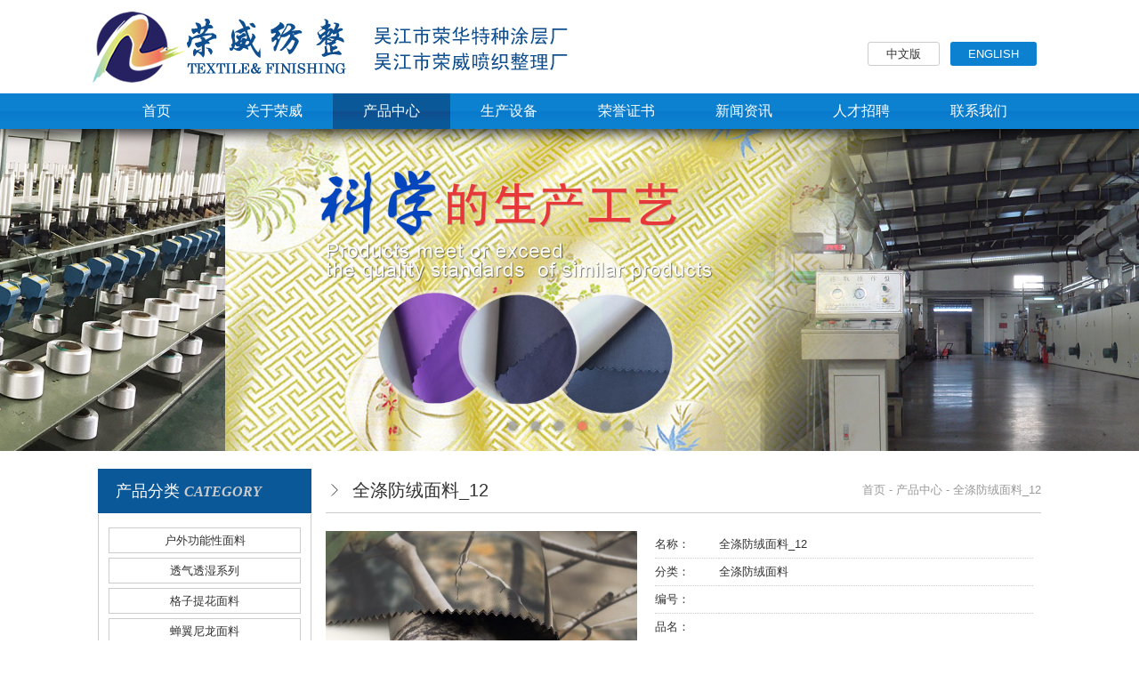

--- FILE ---
content_type: text/html; Charset=utf-8
request_url: http://www.rwsilk.com/productview/?id=324
body_size: 15907
content:
<!DOCTYPE html PUBLIC "-//W3C//DTD XHTML 1.0 Transitional//EN" "http://www.w3.org/TR/xhtml1/DTD/xhtml1-transitional.dtd">
<html>
<head>
<meta http-equiv="Content-Type" content="text/html; charset=utf-8">

<title>全涤防绒面料_12,全涤防绒面料 - 吴江市荣威喷织整理厂（吴江市荣华特种涂层厂）</title>
<meta name="keywords" content="吴江市荣威喷织整理厂（吴江市荣华特种涂层厂）">
<meta name="description" content="吴江市荣威喷织整理厂（吴江市荣华特种涂层厂）">
<link rel="stylesheet" href="../css/main.css" type="text/css">
<script type="text/javascript">
<!--
function MM_preloadImages() { //v3.0
  var d=document; if(d.images){ if(!d.MM_p) d.MM_p=new Array();
    var i,j=d.MM_p.length,a=MM_preloadImages.arguments; for(i=0; i<a.length; i++)
    if (a[i].indexOf("#")!=0){ d.MM_p[j]=new Image; d.MM_p[j++].src=a[i];}}
}
//-->
</script>
<script type="text/javascript" src="../js/jquery.js"></script>
<script type="text/javascript" src="../js/jquery.LoadImage.js"></script>
<script type="text/javascript">
var $j=$.noConflict();
$j(function(){
	$j("div img").LoadImage(true,140,140);
});
</script>
<!--banner-->
<link rel="stylesheet" type="text/css" href="../ibanner/zzsc.css" />
<script type="text/javascript" src="../ibanner/jquery-1.8.2.min.js"></script>
<!--top nav-->
<link rel="stylesheet" type="text/css" href="../nav/drop.css" />
<script src="../nav/stuHover.js" type="text/javascript"></script>
<script language="javascript">
<!--
function setImg(Img) 
{ 
  if ( Img.width > 350 )  //限制图片 
  { 
    Img.style.width = "350px"; 
    Img.style.height = "auto"; 
  }
  else
  { 
    Img.style.width = "auto"; 
    Img.style.height = "auto"; 
  }
}
//-->
</script>
</head>
<body>
<div id="header" align="center">
  <div id="top">
    <div class="top-logo"><a href="/"><img src="../images/logo.png" alt="荣威喷织" height="85" border="0" /></a><img src="/images/line.png"  height="85" border="0" /><img src="../images/logo-name.png" height="85" /></div>
    <div class="version"><span id="text">中文版</span> &nbsp; <a href="/en"><span id="link">ENGLISH</span></a></div>  
    <div class="clear"></div>
  </div>
  <div class="top-nav">
      <ul id="nav">
        <li class="top"><a href="http://www.rwsilk.com/" class="top_link"><span>首页</span></a></li>
        <li class="top"><a href="http://www.rwsilk.com/aboutus/" class="top_link"><span>关于荣威</span></a></li>
        <li class="top top_link_on"><a href="http://www.rwsilk.com/products/" class="top_link"><span class="down">产品中心</span></a>
          <ul class="sub" id="sub0"><li><a href="http://www.rwsilk.com/products/?typeid=2">户外功能性面料</a></li><li><a href="http://www.rwsilk.com/products/?typeid=1">透气透湿系列</a></li><li><a href="http://www.rwsilk.com/products/?typeid=3">格子提花面料</a></li><li><a href="http://www.rwsilk.com/products/?typeid=4">蝉翼尼龙面料</a></li><li><a href="http://www.rwsilk.com/products/?typeid=5">全涤防绒面料</a></li><li><a href="http://www.rwsilk.com/products/?typeid=6">牛津箱包面料</a></li><li><a href="http://www.rwsilk.com/products/?typeid=9">阻燃遮光面料</a></li><li><a href="http://www.rwsilk.com/products/?typeid=10">涂层PG伞布</a></li></ul>

        </li>
        <li class="top"><a href="http://www.rwsilk.com/facility/" class="top_link"><span>生产设备</span></a></li>
        <li class="top"><a href="http://www.rwsilk.com/certificate/" class="top_link"><span>荣誉证书</span></a></li>
        <li class="top"><a href="http://www.rwsilk.com/articles/" class="top_link"><span class="down">新闻资讯</span></a>
          <ul class="sub"><li><a href="http://www.rwsilk.com/articles/?atypeid=1">公司新闻</a></li><li><a href="http://www.rwsilk.com/articles/?atypeid=2">行业新闻</a></li></ul>
</li>
        <li class="top"><a href="http://www.rwsilk.com/recruitment/" class="top_link"><span>人才招聘</span></a></li>
        <li class="top"><a href="http://www.rwsilk.com/contact/" class="top_link"><span class="down">联系我们</span></a>
          <ul class="sub"><li><a href="http://www.rwsilk.com/contact/?aid=2">联系我们</a></li><li><a href="http://www.rwsilk.com/feedback/">在线留言</a></li></ul>

        </li>
      </ul>
  </div>
</div> 
<div class="top-banner">       
    <div class="pro-switch">
      <div class="slider">
        <div class="flexslider">
          <ul class="slides">
            <li>
<div class='img'><a href='/products/'><img src='/efiles/flash/2020422111954.jpg' border='0' alt='' /></a></div>
</li>
<li>
<div class='img'><a href=''><img src='/efiles/flash/2016323112534.jpg' border='0' alt='' /></a></div>
</li>
<li>
<div class='img'><a href=''><img src='/efiles/flash/201645113611.jpg' border='0' alt='' /></a></div>
</li>
<li>
<div class='img'><a href=''><img src='/efiles/flash/2016328154941.jpg' border='0' alt='' /></a></div>
</li>
<li>
<div class='img'><a href=''><img src='/efiles/flash/2016425134622.jpg' border='0' alt='' /></a></div>
</li>
<li>
<div class='img'><a href=''><img src='/efiles/flash/2016323112549.jpg' border='0' alt='' /></a></div>
</li>

            </ul>
          </div>
        </div>
      </div>
    <script defer src="../ibanner/slider.js"></script> 
    <script type="text/javascript">
        $(function(){
        $('.flexslider').flexslider({
        animation: "slide",
        start: function(slider){
        $('body').removeClass('loading');
        }
        });
        });
    </script>
</div>
<div align="center">
<table width="1060" border="0" align="center" cellpadding="0" cellspacing="0" class="tablebg-style">
  <tr>
    <td valign="top" class="left-bg">
<div class="left-title">
  <span>产品分类<i>Category</i></span>
</div>

<div class="left-content">
    <div class="left-guide" id="left-sort">
      <ul>

              <a href="http://www.rwsilk.com/products/?typeid=2"><li ><span>户外功能性面料</span></li></a>
         
              <a href="http://www.rwsilk.com/products/?typeid=1"><li ><span>透气透湿系列</span></li></a>
         
              <a href="http://www.rwsilk.com/products/?typeid=3"><li ><span>格子提花面料</span></li></a>
         
              <a href="http://www.rwsilk.com/products/?typeid=4"><li ><span>蝉翼尼龙面料</span></li></a>
         
              <a href="http://www.rwsilk.com/products/?typeid=5"><li class="guide-on"><span>全涤防绒面料</span></li></a>
         
              <a href="http://www.rwsilk.com/products/?typeid=6"><li ><span>牛津箱包面料</span></li></a>
         
              <a href="http://www.rwsilk.com/products/?typeid=9"><li ><span>阻燃遮光面料</span></li></a>
         
              <a href="http://www.rwsilk.com/products/?typeid=10"><li ><span>涂层PG伞布</span></li></a>
         
      </ul>
    </div>
</div>

<div class="left-item">
  <span>产品搜索<i> Search</i></span>
</div>
<table width="100%" border="0" align="center" cellpadding="0" cellspacing="0"  class="left-content left-info">
  <form action="../products/" method="get">
    <tr>
      <td colspan="2" align="center"><input name="keyword" type="text" id="keyword" class="formtext" style="width:95%; margin:0; padding:5px;" onfocus="this.value=''"></td>
      </tr>
    <tr>
      <td width="70%" height="40" align="left">
        <select name="typeid" id="typeid" class="formselect" style="width:95%;padding:3px;">
          <option value="0">---不限制---</option>
          
          <option value="2">户外功能性面料</option>
          
          <option value="1">透气透湿系列</option>
          
          <option value="3">格子提花面料</option>
          
          <option value="4">蝉翼尼龙面料</option>
          
          <option value="5">全涤防绒面料</option>
          
          <option value="6">牛津箱包面料</option>
          
          <option value="9">阻燃遮光面料</option>
          
          <option value="10">涂层PG伞布</option>
          
        </select></td>
      <td align="right"><input name="submit" type="submit" class="button" onMouseOver="this.className='button_mouseover'" onMouseOut="this.className='button'" value="搜索" style="width:100%; margin:0; height:27px; line-height:27px;"></td>
      </tr>
    </form>
</table>

<div class="left-item">
  <span>联系方式<i>Contact Us</i></span>
</div>
<table width="100%" border="0" cellpadding="0" cellspacing="0" class="left-content left-info">
  <tr>
    <td valign="top" align="left" class="main-contact">联系人：<b>陈经理</b><br>电话：0512-63552149<br>传真：0512-63597997<br>手机：86-13913068917<br>E-mail：<a href=mailto:stephen@rwsilk.com>stephen@rwsilk.com</a><br>网址：<a href=http://www.rwsilk.com target=_blank>www.rwsilk.com</a><br>地址：盛泽镇兴桥开发区华辉路289号
    </td>
  </tr>
</table>
</td>
    <td align="right" valign="top" class="center-bg">&nbsp;</td>
    <td align="center" valign="top" id="content-part">
    <div id="content-part-bg" align="center">
    <table width="100%" border="0" align="center" cellpadding="0" cellspacing="0" class="content-name">
      <tr>
        <td align="left"><span>全涤防绒面料_12</span></td>
        <td align="right"><a href="../">首页</a>&nbsp;-&nbsp;<a href="../products/">产品中心</a>&nbsp;-&nbsp;全涤防绒面料_12</td>
        </tr>
      </table>
          <table width="100" border="0" align="center" cellpadding="0" cellspacing="0">
            <tr>
              <td height="20">&nbsp;</td>
            </tr>
          </table>
            <table width="100%" border="0" align="center" cellpadding="0" cellspacing="0">
              <tr>
                <td width="45%" align="left" valign="top" style="padding-right:0px;"><div><img src="/efiles/product/20160629134837127.JPG" width="350" border="0" style=" padding:0px;border:0px #C1AD8F solid;"></div></td>
                <td align="center" valign="top" style="padding-right:0px;"><table width="96%"  border="0" align="center" cellpadding="5" cellspacing="0">
                  <tr>
                    <td width="15%" height="30" align="left" valign="middle" class="border_bottom_1px_dotted">名称：</td>
                    <td width="72%" align="left" valign="middle" class="border_bottom_1px_dotted">全涤防绒面料_12&nbsp;</td>
                  </tr>
                  <tr>
                    <td height="30" align="left" valign="middle" class="border_bottom_1px_dotted">分类：</td>
                    <td align="left" valign="middle" class="border_bottom_1px_dotted">全涤防绒面料
                      &nbsp;</td>
                  </tr>
                  <tr>
                    <td height="30" align="left" valign="middle" class="border_bottom_1px_dotted">编号：</td>
                    <td align="left" valign="middle" class="border_bottom_1px_dotted"></td>
                  </tr>
                  <tr>
                    <td height="30" align="left" valign="middle" class="border_bottom_1px_dotted">品名：</td>
                    <td align="left" valign="middle" class="border_bottom_1px_dotted"></td>
                  </tr>
                  <tr>
                    <td height="30" align="left" valign="middle" class="border_bottom_1px_dotted">成分：</td>
                    <td align="left" valign="middle" class="border_bottom_1px_dotted"></td>
                  </tr>
                  <tr>
                    <td height="30" align="left" valign="middle" class="border_bottom_1px_dotted">规格：</td>
                    <td align="left" valign="middle" class="border_bottom_1px_dotted"></td>
                  </tr>
                  <tr>
                    <td height="30" align="left" valign="middle" class="border_bottom_1px_dotted">门幅：</td>
                    <td align="left" valign="middle" class="border_bottom_1px_dotted"></td>
                  </tr>
                  <tr>
                    <td height="30" align="left" valign="middle" class="border_bottom_1px_dotted">克重：</td>
                    <td align="left" valign="middle" class="border_bottom_1px_dotted"></td>
                  </tr>
                  
                </table></td>
              </tr>
            </table>
            <table width="100" border="0" align="center" cellpadding="0" cellspacing="0">
              <tr>
                <td height="8"></td>
              </tr>
            </table>
            <table width="96%"  border="0" align="center" cellpadding="5" cellspacing="0">
              
            </table>
            <table border="0" align="right" cellpadding="0" cellspacing="0">
              <tr>
                <td align="center" valign="middle">
                  <div class="digg">
					 &nbsp;<a href='./?id=325'><span>上一个</span></a>&nbsp;&nbsp;<a href='./?id=323'><span>下一个</span></a>&nbsp;
                    <a href="javascript:window.close()"><span>关闭</span></a>
                  </div>
                </td>
              </tr>
          </table>
          </div> 
          <!--同类产品-->
          <h3>同类产品</h3>
          
<div class="pro-list">
    
      <li><a href="../productview/?id=99" target="_blank"><img src="/efiles/product/small/20160318132649437.JPG" alt="全涤防绒面料" hspace="0" vspace="0" border="0"><p>全涤防绒面料</p></a></li>
    
      <li><a href="../productview/?id=100" target="_blank"><img src="/efiles/product/small/20160318132650281.JPG" alt="全涤防绒面料" hspace="0" vspace="0" border="0"><p>全涤防绒面料</p></a></li>
    
      <li><a href="../productview/?id=101" target="_blank"><img src="/efiles/product/small/20160318132650763.JPG" alt="全涤防绒面料" hspace="0" vspace="0" border="0"><p>全涤防绒面料</p></a></li>
    
      <li><a href="../productview/?id=102" target="_blank"><img src="/efiles/product/small/20160318132650573.JPG" alt="全涤防绒面料" hspace="0" vspace="0" border="0"><p>全涤防绒面料</p></a></li>
    
      <li><a href="../productview/?id=103" target="_blank"><img src="/efiles/product/small/20160318132650321.JPG" alt="全涤防绒面料" hspace="0" vspace="0" border="0"><p>全涤防绒面料</p></a></li>
    
      <li><a href="../productview/?id=104" target="_blank"><img src="/efiles/product/small/20160318132651667.JPG" alt="全涤防绒面料" hspace="0" vspace="0" border="0"><p>全涤防绒面料</p></a></li>
    
      <li><a href="../productview/?id=105" target="_blank"><img src="/efiles/product/small/20160318132651159.jpg" alt="全涤防绒面料" hspace="0" vspace="0" border="0"><p>全涤防绒面料</p></a></li>
    
      <li><a href="../productview/?id=106" target="_blank"><img src="/efiles/product/small/20160318132652806.jpg" alt="全涤防绒面料" hspace="0" vspace="0" border="0"><p>全涤防绒面料</p></a></li>
                      
</div>

        <!--同类结束-->   
    </td>
  </tr>
</table>
</div>
<div class="bottom" align="center">
    <span>电话：0512-63552149&nbsp;&nbsp;传真：0512-63597997</span><br />
    Copyright &copy;&nbsp;<b>吴江市荣威喷织整理厂（吴江市荣华特种涂层厂）</b> 版权所有&nbsp;地址：盛泽镇兴桥开发区华辉路289号<br />
    设计制作：<a href="http://www.esilk.com.cn/" target="_blank">自由网络</a>&nbsp;<a href="http://www.rwsilk.com/admin/" target="_blank">管理登录</a>
    &nbsp;<a href="https://beian.miit.gov.cn/" target="_blank">苏ICP备16009308号</a>
</div>  
</body>
</html>


--- FILE ---
content_type: text/css
request_url: http://www.rwsilk.com/css/main.css
body_size: 8500
content:
@charset "utf-8";
/*--system style--*/
*,html {
	margin:0; 
	padding:0;
}
body,td,th {
	font-family: Microsoft Yahei, Arial, Helvetica, sans-serif;
}
ul,li {
	list-style:none;
}
article,
aside,
details,
figcaption,
figure,
footer,
header,
nav,
section {
	display: block;
}
body {
	margin-left: 0px;
	margin-top: 0px;
	margin-right: 0px;
	margin-bottom: 0px;
	background-color:#FFF;
	color: #333;
	font-size: 13px;
}
a:link {
	color: #333;
	text-decoration: none;
}
a:visited {
	color: #333;
	text-decoration: none;
}
a:hover {
	color:#000;
	text-decoration: none;
}
a:active {
	color: #333;
	text-decoration: none;
}
.border_bottom_1px{
	border-bottom:1px #0A5898 solid;
}
.border_bottom_1px_dotted{
	border-bottom:1px #CCC dotted;
}
.border_top_1px{
	border-top:1px #0A5898 solid;
}
.tablebg-style{
	margin:20px 0;
	
}
.clear {
	clear:both;
}

/*header*/
#header {
	position:relative;
	margin:0 auto;
	top:0px;
	width:100%;
	min-width:1060px;
	height:auto;	
	/*position:fixed;	*/
	background:rgba(255,255,255,0.9) none repeat;
	z-index:9998;
	box-shadow:0 5px 15px 0 rgba(0, 0, 0, 0.8);
	-moz-box-shadow:0 5px 15px 0 rgba(0, 0, 0, 0.8);
	-webkit-box-shadow:0 5px 15px 0 rgba(0, 0, 0, 0.8)
}
#top {
	position:relative;
	max-width:1080px;
	height:auto;
}
.top-logo {
	position:relative;
	margin:0 auto;
	height:95px;
	text-align:left;
	padding:10px 0 0;
}
.version {
	position:absolute;
	top:40px;
	right:15px;
	margin:0 auto;
	padding:0 0 0 0;
	color:#333;
	z-index:9999;
}
.version span{
	border-radius:3px;
	-moz-border-radius: 3px;
	-webkit-border-radius: 3px;
	line-height:42px;
	text-align:center;
}
.version #text{
	/*background:url(../images/ver-bg2.png) left top no-repeat;*/
	padding:5px 20px;
	border:1px #CCC solid;
}
.version #link{
	/*background:url(../images/ver-bg2.png)  right top no-repeat;*/
	padding:6px 20px;
	border:0px #CCC solid;
	background-color:#0C81D0;
	color:#FFF;
}
.version a:hover #link{
	background-color:#0A5898;
}
.version a{
	color:#FFF;
}
.version ul.onMShow {width: 35px;}
.version ul.onMShow li {list-style:none; }
.version ul.onMShow li a {position: relative;display:block; width:35px; height:45px;border:none;}
.version ul.onMShow li a div {display: none;}
.version ul.onMShow li a:hover {background::none;display:block; width:auto;}
.version ul.onMShow li a:hover div{display:block;position: absolute;padding:20px 5px 5px 24px;width:130px; height:147px;left:-63px;top:40px; background:url(../images/weixinbg.png) top center no-repeat;cursor:pointer; z-index:9999; text-align:center;}
.version ul.onMShow li a img {width:110px;height:110px;border:none;display:block;position: absolute;-moz-border-radius: 5px;-webkit-border-radius: 8px;border-radius: 5px;}
.top-nav {
	background:url(../images/nav-bg.jpg) top center repeat-x;
}
.top-banner {
	clear:both;
	padding:0;
	background:url(../images/banner-bg.jpg) top center repeat-x;
}
/*--use for main page only--*/
.main-list {
	margin:30px auto;
	height:400px;
}
.main-list h3{
	width:100%;
	margin:0 0 10px 0;
	padding:10px 0;
	font-size:24px;
	font-weight:400;
}
.main-list h4{
	width:100%;
	margin:0 0 10px 15px;
	padding:10px 0;
	font-size:20px;
	font-weight:400;
}
.main-list i{
	padding: 0 0 0 15px;
	font-size:16px;
	font-family:"Times New Roman", Times, serif;
	font-weight:700;
	color:#999;
}
.main-item{
	margin:0;
	padding:0;
	line-height:180%;
	max-height:340px;
	overflow:hidden;
}
.main-more{
	margin:0;
	padding:4px 20px 5px 20px;
	background:url(../images/more.gif) #262261 left top no-repeat;
}
.main-more span{
	color:#FFF;
}

.main-info a{
	font-size:14px;
	font-weight:bold;
}
.main-info p{
	color:#666;
}
.main-date span {
	background:#262261;
	color:#FFF;
	padding:0 1px 0 0;
}
.main-date #day {
	background:url(../images/line.jpg) right no-repeat;
	background-color:#0A5898;
	padding:0 7px 0 1px;
	color:#FFF;
}
.main-contact {
	line-height:230%;
}
.main-contact span{
	padding:0;
	font-size:25px;
}
.main-pro {
	background:url(../images/pro-bg.jpg) top center repeat-x;
	height:380px;
	padding:10px 0;
	min-width:1060px;
}

/*--content--*/
#content {
	max-width:1080px;
	margin:0;
	padding:0 20px 0 20px;
}
#content-part{	
	padding:0px;
	border:0px #CCC solid;
}
#content-part h3 {
	clear:both;
	padding:8px 0;
	margin:20px 0 0;
	border-bottom:1px #CCC solid;
	text-align:left;
	font-size:18px;
	font-weight:400;
}
.content-name {
	height:50px;
	color:#999;
	width:100%;
	border-bottom:1px #CCC solid;
}
.content-name a {
	color:#999;
}
.content-name span{
	padding:0 0 0 30px;
	font-weight:400;
	font-size:20px;
	color:#333;
	background:url(../images/li.gif) left no-repeat;
}
.content-title{
	padding:20px 0 10px 0;
}
.content-title span{
	font-size:18px;
	font-weight:400;
}
.content-info {
	color:#666;
	font-size:13px;
}
.content-text {
	padding:20px 0;
	line-height:200%;
}

/*peoducts list*/
.pro-list {
	margin:20px auto 0;
}
.pro-list li {
	float:left;
	margin:0 1% 20px 1%;
	padding:0px;
	width:23%;
	color:#333;
}.pro-list li img{
	width:100%;
	height:123px;
}
.pro-list li p{
	padding:8px 0;
}
.pro-list li:hover{
	background-color:#262261;
	color:#fff;
}
.pro-list li:hover p {
	color:#FFF;
}

/*--left--*/
.left-bg{ 
	padding:0;
	width:240px;
}
.left-title {
	height:50px;
	line-height:50px;
	text-align:left;
	background-color:#0A5898;
}
.left-title span{
	color:#FFF;
	font-size:18px;
	font-weight:400;
	padding:0 0 0 20px;
}
.left-title i {
	font-family:"Times New Roman", Times, serif;
	font-size:16px;
	color:#CCC;
	padding:0 0 0 5px;
	font-weight:bold;
	text-transform:uppercase;
}
.left-item {
	height:40px;
	line-height:40px;
	text-align:left;
	border-bottom:1px #CCC solid;
}
.left-item i {
	font-family:"Times New Roman", Times, serif;
	font-size:16px;
	color:#999;
	padding:0 0 0 5px;
	font-weight:bold;
	text-transform:uppercase;
}
.left-item span{
	color:#333;
	font-size:18px;
	font-weight:400;
	padding:0;
}
.left-content {
	padding:1px 0px 10px 0px;
}
.left-content #left-sort{
	border-right:1px #CCC solid;
	border-bottom:1px #CCC solid;
	border-left:1px #CCC solid;
	padding:10px 0;
}
.left-info {
	margin:10px 0;
}
.left-content strong{
	font-size:24px;
	font-weight:400;
}
/*left-guide*/
.left-guide {
}
.left-guide li{
	margin:5px auto;
	padding:6px 0;
	width:90%;
	line-height:120%;
	color:#333;
	border:1px #CCC solid;
	text-align:center;
}
.left-guide a:hover li,.left-guide .guide-on {
	margin:5px auto;
	width:90%;
	color:#FFF;
	background-color:#0A5898;
	border:1px #0A5898 solid;
}

/*center*/
.center-bg{ 
	padding:0;
	width:16px;
}

/*--footer--*/
.bottom{
	padding:30px 0 10px 0;
	font-size:12px;
	line-height:180%;
	color:#FFF;
	background-color:#0A5898;
	min-width:1060px;
}
.bottom a{
	color:#FFF;
}
.bottom span{
	font-size:16px;
}
.bottom a span{
	font-size:12px;
}
.bottom-link a{
	padding:3px 5px;
	margin:0 0 0 10px;
	background-color:#262261;
}

/*--form--*/
.formtext{
	width:90%;
	font-family:Arial; 
	font-size:13px; 
	color:#333;
	border:1px #CCC solid;
	padding:5px 0 5px 5px;
	background-color:#FFF;
}
.formselect{
	font-family:Arial; 
	font-size:13px; 
	color:#333;
	border:1px #CCC solid;
	background-color:#FFF;
}
.formbutton{
	font-family:Arial; 
	font-size:13px; 
	cursor:pointer;
}
.button {
	padding:0 10px 0 10px;
	font-size:13px;
	color:#FFF;
	cursor:pointer;
	height:30px;
	line-height:30px;
	border:0px #0A5898 solid;
	background-color:#0A5898;
}
.button_mouseover {
	padding:0 10px 0 10px;
	font-size:13px;
	color:#FFF;
	cursor:pointer;
	height:30px;
	line-height:30px;
	border:0px #262261 solid;
	background-color:#262261;
}

/*--page--*/
div.digg {
	padding:3px;
	margin:3px;
	text-align:center;
}
div.digg a span{
	color:#FFF;
	background-color:#0A5898;
	padding: 4px 8px;
	text-decoration:none;
	cursor:pointer; 
}
div.digg a:hover span{
	color:#FFF;
	background-color:#262261;

}
div.digg a:active span{
	color:#FFF
}
div.digg span.current {
	color: #FFF;
	background-color: #262261;
	padding: 4px 8px;
	font-weight:bold;
}
div.digg span.disabled {
	color: #FFF;
	background-color:#999;
	padding: 4px 8px;
}
div.digg #songtistyle{
}

--- FILE ---
content_type: text/css
request_url: http://www.rwsilk.com/nav/drop.css
body_size: 3486
content:
@charset "utf-8";
#nav {
	width:1060px;
	padding:0; 
	margin:0 auto; 
	list-style:none; 
	height:40px; 
	position:relative; 
	z-index:500; 
	font-family:arial, verdana, sans-serif;
}
.top_link_on {
	background:url(../images/nav-bg-on.jpg) top center repeat-x;
}
.top_link_on a span{
	color:#FFF;
}
#nav li.top {
	display:block; 
	float:left;
	}
/*big list*/
#nav li a.top_link {
	display:block; 
	float:left;
	width:132px;
	height:40px; 
	line-height:40px; 
	color:#FFF; 
	text-decoration:none;
	font-size:16px; 
	font-weight:400;
	font-family:"微软雅黑", Microsoft Yahei;
	padding:0; 
	cursor:pointer;
	/*border-right:1px #F2F2F2 solid;*/
	}
#nav li a.top_link span {
	padding:0 20px; 
	height:40px;
	text-align:center;
	}
#nav li a.top_link span.down {
	padding:0px 20px; 
	height:40px; 
	/*background:url(blanka.gif) no-repeat right top;*/
	text-align:center;
	}
#nav li a.top_link:hover {
	color:#fff;
	}
#nav li a.top_link:hover span {}
#nav li a.top_link:hover span.down {}

#nav li:hover > a.top_link {
	color:#fff;
	/*background-color:#0A5898;*/
	background:url(../images/nav-bg-on.jpg) top center repeat-x;
	}
#nav li:hover > a.top_link span {}
#nav li:hover > a.top_link span.down {
	background:url(blank_overa.gif) no-repeat right;
	}

/* Default list styling */

#nav li:hover {
	position:relative; z-index:200;
	}

/* keep the 'next' level invisible by placing it off screen. */
#nav ul, 
#nav li:hover ul ul,
#nav li:hover ul li:hover ul ul,
#nav li:hover ul li:hover ul li:hover ul ul,
#nav li:hover ul li:hover ul li:hover ul li:hover ul ul
{
	position:absolute; 
	left:-9999px; 
	top:-9999px; width:0; 
	height:0; 
	margin:0; 
	padding:0; 
	list-style:none;
	text-align:center;
	}
/*small list*/
#nav li:hover ul.sub
{
	left:0px; 
	top:40px; /*弹出导航位置高度*/
	background:url(bg.png) top repeat; 
	padding:0px; 
	border:0px solid #ccc; 
	white-space:nowrap; 
	width:132px; 
	height:auto; 
	z-index:300;
	}
#nav li:hover ul.sub:after {
    /*content: "";
    width: 0;
    height: 0;
    position: absolute;
    bottom: 100%;
    right: 120px;
    border-width: 0 6px 6px 6px;
    border-style: solid;
    border-color: rgba(255, 255, 255, 0.95) transparent; */   
}
#nav li:hover ul.sub li
{
	display:block; 
	/*height:30px;*/ 
	position:relative; 
	float:left; 
	width:132px; 
	font-weight:normal;
	border-bottom:1px #EEE solid;
	}
#nav li:hover ul.sub li a
{
	display:block; 
	font-size:14px; 
	font-family:"微软雅黑", Microsoft Yahei;
	height:30px;
	line-height:30px; 
	width:132px; 
	text-indent:0px; 
	color:#000; 
	text-decoration:none;
	}
#nav li ul.sub li a.fly {
	background:url(arrow.gif) 155px 7px no-repeat;
	}
#nav li:hover ul.sub li a:hover {
	background:#262261; 
	color:#fff;}
#nav li:hover ul.sub li a.fly:hover {
	background:#262261 url(arrow_over.gif) 155px 7px no-repeat;
	color:#fff;}

#nav li:hover ul li:hover > a.fly {
	background:#262261 url(arrow_over.gif) 155px 7px no-repeat;
	color:#fff;
	}
#nav li:hover ul li:hover ul,
#nav li:hover ul li:hover ul li:hover ul,
#nav li:hover ul li:hover ul li:hover ul li:hover ul,
#nav li:hover ul li:hover ul li:hover ul li:hover ul li:hover ul
{
	left:132px; 
	top:-4px; 	
	background:url(bg.png) top repeat; 
	padding:3px; 
	border:1px solid #ccc; 
	white-space:nowrap; 
	width:132px; 
	z-index:400; 
	height:auto;
	}


--- FILE ---
content_type: application/x-javascript
request_url: http://www.rwsilk.com/js/jquery.LoadImage.js
body_size: 2353
content:
/*
**************图片预加载插件******************
///作者：没剑(2008-06-23)
///http://regedit.cnblogs.com

///说明：在图片加载前显示一个加载标志，当图片下载完毕后显示图片出来
可对图片进行是否自动缩放功能
此插件使用时可让页面先加载，而图片后加载的方式，
解决了平时使用时要在图片显示出来后才能进行缩放时撑大布局的问题
///参数设置：
scaling     是否等比例自动缩放
width       图片最大高
height      图片最大宽
loadpic     加载中的图片路径
*/
jQuery.fn.LoadImage=function(scaling,width,height,loadpic){
    if(loadpic==null)loadpic="load3.gif";
	return this.each(function(){
		var t=$(this);
		var src=$(this).attr("src")
		var img=new Image();
		//alert("Loading...")
		img.src=src;
		//自动缩放图片
		var autoScaling=function(){
			if(scaling){			
/*				if(img.width>0 && img.height>0){ 
			        if(img.width/img.height>=width/height){ 
			            if(img.width>width){ 
			                t.width(width); 
			                t.height((img.height*width)/img.width); 
			            }else{ 
			                t.width(img.width); 
			                t.height(img.height); 
			            } 
			        } 
			        else{ 
			            if(img.height>height){ 
			                t.height(height); 
			                t.width((img.width*height)/img.height); 
			            }else{ 
			                t.width(img.width); 
			                t.height(img.height); 
			            } 
			        } 
			    } */
			}	
		}
		//处理ff下会自动读取缓存图片
		if(img.complete){
		    //alert("getToCache!");
			autoScaling();
		    return;
		}
		$(this).attr("src","");
		var loading=$("<font color=#666666>加载中...</font>");
                //var loading=$("<img alt=\"Loading...\" title=\"Loading...\" border=\"0\" src=\""+loadpic+"\" />");
		
		t.hide();
		t.after(loading);
		$(img).load(function(){
			autoScaling();
			loading.remove();
			t.attr("src",this.src);
			t.show();
			//alert("finally!")
		});
		
	});
}

--- FILE ---
content_type: application/x-javascript
request_url: http://www.rwsilk.com/nav/stuHover.js
body_size: 1351
content:
/* ================================================================ 
This copyright notice must be kept untouched in the stylesheet at 
all times.

The original version of this script and the associated (x)html
is available at http://www.stunicholls.com/menu/pro_drop_1.html
Copyright (c) 2005-2007 Stu Nicholls. All rights reserved.
This script and the associated (x)html may be modified in any 
way to fit your requirements.
=================================================================== */
stuHover = function() {
	var cssRule;
	var newSelector;
	for (var i = 0; i < document.styleSheets.length; i++)
		for (var x = 0; x < document.styleSheets[i].rules.length ; x++)
			{
			cssRule = document.styleSheets[i].rules[x];
			if (cssRule.selectorText.indexOf("LI:hover") != -1)
			{
				 newSelector = cssRule.selectorText.replace(/LI:hover/gi, "LI.iehover");
				//document.styleSheets[i].addRule(newSelector , cssRule.style.cssText);
			}
		}
	var getElm = document.getElementById("nav").getElementsByTagName("LI");
	for (var i=0; i<getElm.length; i++) {
		getElm[i].onmouseover=function() {
			this.className+=" iehover";
		}
		getElm[i].onmouseout=function() {
			this.className=this.className.replace(new RegExp(" iehover\\b"), "");
		}
	}
}
if (window.attachEvent) window.attachEvent("onload", stuHover);

